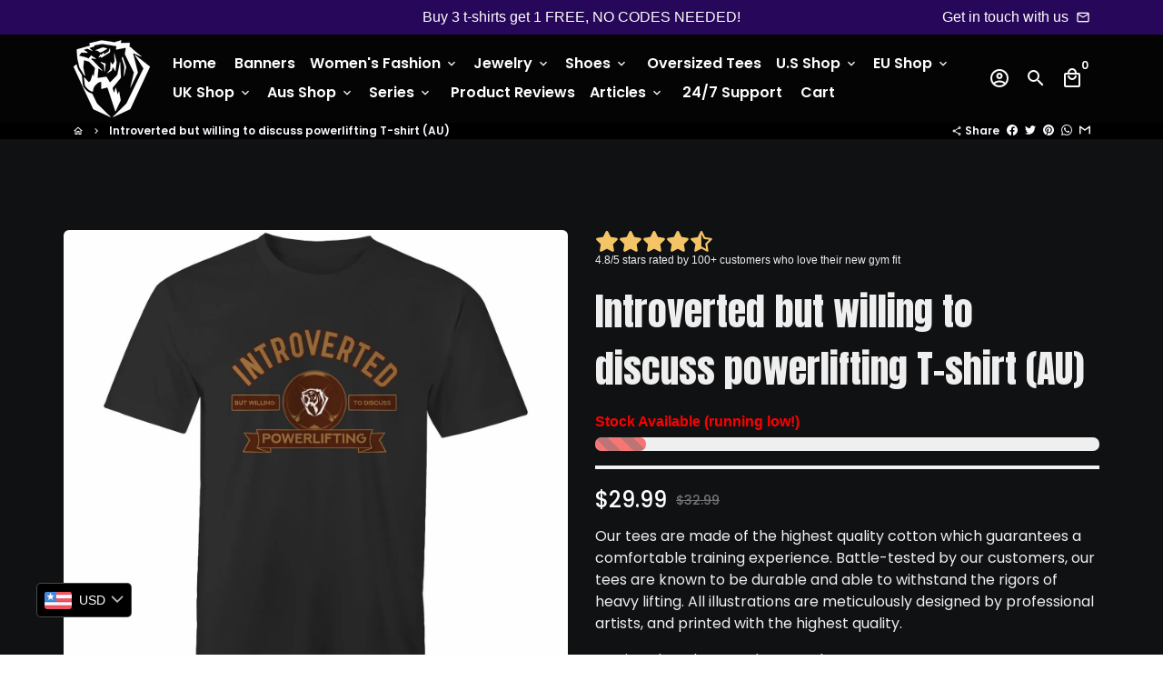

--- FILE ---
content_type: text/javascript
request_url: https://apodle-bucket-8ed3b1d4-ca66-4b70-9927-dc5f3fe42513.s3.eu-west-2.amazonaws.com/js/consumer-configurator-loader.min.js?shop=iron-savage-apparel.myshopify.com
body_size: 9073
content:
if(typeof jQuery=="undefined"){var jqTag=document.createElement("script");jqTag.type="text/javascript";jqTag.src="https://ajax.googleapis.com/ajax/libs/jquery/3.5.1/jquery.min.js";document.getElementsByTagName("head")[0].appendChild(jqTag)}(function(u,l){if(!n()){return}var e={apiUrl:"apic.myprintstreet.com",configuratorUrl:"customisation-api.myprintstreet.com"};t(function(){if(u.location.pathname=="/cart"){h(e,u.location.hostname);return}r(e)});function t(e){if(u.jQuery){e()}else{setTimeout(function(){e()},100)}}function r(e){var t=u.Shopify.shop;var r=c();if(!t||!r){return}o(e,t,r)}function n(){if(u.MPSLoaded){return false}u.MPSLoaded=true;return true}function c(){if(u.navigator.userAgent.includes("Googlebot")||u.navigator.userAgent.includes("facebookexternalhit"))return;if(u.ShopifyAnalytics){if(u.ShopifyAnalytics.meta.products){return}}const e=new URLSearchParams(u.location.search);var t=e.get("variant");if(t){return t}var r;var n=l.querySelectorAll("option[data-sku]");var o=l.querySelectorAll('input[name="id"]');var a=l.querySelectorAll('select[name="id"]');if(n.length>0){r=n[0].value}else if(o.length>0){r=o[0].value}else if(a.length>0){r=a[0].options[a[0].selectedIndex].value}if(r){t=r}return t}function o(e,r,n){b();var t=new XMLHttpRequest;t.onreadystatechange=function(e){if(this.readyState==4){if(this.status==200){var t=JSON.parse(this.responseText);u.mpsProcessResponse({ecommerceShopUrl:r,ecommerceVariantId:n,personalisable:t.personalisable,partnerAppUrl:t.partnerAppUrl})}else if(this.status==404){A()}else{console.log("Unexpected response: "+this.status);A()}}}.bind(t,this);t.open("GET","https://"+e.apiUrl+"/apodle/integration/v1/consumerconfigurator/data/productType/"+n+"?v=1",true);t.setRequestHeader("Content-Type","application/json; charset=UTF-8");t.send()}u.mpsProcessResponse=function(e){if(!e.personalisable){A();return}u.productInfo={ecommerceShopUrl:e.ecommerceShopUrl,configuratorUrl:a(e.partnerAppUrl)};i();d();p()};function a(e){if(e=="app.superfastpod.com"){return"configurator.reliablepod.com"}if(e=="app.expresspod.co.uk"){return"expresspod-configurator.myprintstreet.com"}return e.replace("app.","configurator.")}function i(){var e=C();e.forEach(function(e){e.style.setProperty("display","none")});var t=$("button[mps-old-enabled]")[0];$('<button type="button" class=\''+t.className+'\' onclick="window.mpsCustomise()"><span>'+s()+"</span></button>").insertAfter(t)}function s(){var e=u.navigator&&u.navigator.language?u.navigator.language:"en";var t="";if(e.includes("-")){t=e.substring(u.navigator.language.indexOf("-")+1);e=e.substring(0,u.navigator.language.indexOf("-"))}var r="Personalise";if(e=="de"){r="Personalisieren"}else if(e=="en"&&t=="US"){r="Customize"}return r}function d(){if(u.addEventListener){u.addEventListener("message",e,false)}else if(u.attachEvent){u.attachEvent("onmessage",e,false)}function e(e){if(e.data.function=="addToCart"){g();f(e.data.customisationCode,e.data.mockupImageUrl,e.data.quantity,e.data.additionalChargePerItem)}else if(e.data.function=="closeIframe"){g()}}}function p(){const e=new URLSearchParams(u.location.search);var t=e.get("retrievalCode");if(t==null){return}u.mpsCustomise(t)}function f(t,e,r,n){var o=new FormData(l.querySelector('form[action="/cart/add"]'));let a=-1;for(const[i]of o.entries()){const s=i.match(/^items\[(\d+)\]/);if(s){const c=Number(s[1]);if(c>a)a=c}}if(a>=0){for(let e=0;e<=a;e++){o.append(`items[${e}][properties][customisationCode]`,"mps-"+t)}}else{o.append("properties[customisationCode]","mps-"+t)}u.mockupImageUrl=e;fetch("/cart/add.js",{method:"POST",headers:{},body:o}).then(e=>{u.location.replace("/cart");return e.json()}).catch(e=>{console.error("Error:",e)})}function m(){var e=1;if(u.Shopify.shop.includes("0ubarp-0v.myshopify.com")){var t=l.querySelectorAll(".lb-qty-selector-variant-quantity-input")}else{var t=l.querySelectorAll('input[name="quantity"]')}if(t.length>0){e=parseInt(t[0].value)}return e}function h(e,t){var r={shopDomain:t,settings:{baseUrl:"https://"+e.configuratorUrl},_customizeKeyStrings:["customisationCode:","customisationCode"],init:function(){this._processCustomizedImages();var t=this;var e=new MutationObserver(function(e){e.forEach(function(){t._processCustomizedImages()})});var r={childList:true,subtree:true};e.observe(l.body,r)},_processCustomizedImages:function(){var e=l.querySelectorAll('form[action="/cart"]');this._replaceImagesInElement(e)},_replaceImagesInElement:function(e){for(var t=0;t<e.length;t++){var r=e[t];if(!r.classList.contains("mps-form-processed")){r.classList.add("mps-form-processed");this._parseElement(r)}}},_parseElement:function(e){var t=e.childNodes;for(var r=0;r<t.length;r++){var n=t[r];if(n.nodeType==Node.TEXT_NODE){this._findAndRemoveCustomizeKeyInfo(n)}else{this._parseElement(n)}}},_findAndRemoveCustomizeKeyInfo:function(e){for(var t=0;t<this._customizeKeyStrings.length;t++){var r=this._customizeKeyStrings[t];if(e.textContent.indexOf(r)!=-1){e.textContent=e.textContent.replace(r,"")}}if(e.textContent.startsWith("mps-")){e.textContent=e.textContent.replace("mps-","");this._getImageForProduct(this.shopDomain,e.textContent,e)}},_getImageForProduct:function(e,t,r){var n="?shopDomain="+this.shopDomain+"&customisationCode="+t;var o=new XMLHttpRequest;o.onreadystatechange=function(e,t){if(this.readyState==4&&this.status==200){var r=JSON.parse(this.responseText);var n=r.image;if(n){t._findAndReplaceImage(e.parentNode,n,true);t._findAndReplaceLinkImage(e.parentNode,n,true)}}}.bind(o,r,this);o.open("GET",this.settings.baseUrl+"/retrieve/configuration/image"+n,true);o.setRequestHeader("Content-type","application/json; charset=UTF-8");o.send(null)},_findAndReplaceImage:function(e,t,r){return this._findAndReplaceLoop(e,t,r,function(e,t){if(e.tagName=="IMG"){e.src=t;e.setAttribute("data-widths","[800]");e.setAttribute("data-srcset",t+" 800w");e.setAttribute("srcset",t+" 800w");return true}return false})},_findAndReplaceLinkImage:function(e,t,r){return this._findAndReplaceLoop(e,t,r,function(e,t){if(e.tagName=="A"&&e.style.backgroundImage.length>0){e.style.backgroundImage="url("+t+")";return true}return false})},_findAndReplaceLoop:function(e,t,r,n){if(!e){return false}if(e.classList.contains("mps-form-processed")){console.warn("Looks like image was not replaced");return true}for(var o=0;o<e.children.length;o++){var a=e.children[o];if(n(a,t)){return true}if(this._findAndReplaceLoop(a,t,false,n)){return true}}if(r){return this._findAndReplaceLoop(e.parentNode,t,true,n)}return false}};r.init()}function g(){var e=u.document.getElementById("mps-product-configurator");e.parentNode.removeChild(e)}u.mpsCustomise=function(e){var t=c();var r=l.createElement("div");r.id="mps-product-configurator";r.style.zIndex="9999";r.style.position="fixed";r.style.top="0";r.style.left="0";r.style.width="100%";r.style.height="100%";r.style.zIndex="9999999999";var n=l.createElement("div");n.style.position="relative";n.style.width="100%";n.style.height="100%";var o=l.createElement("iframe");var a="https://"+u.productInfo.configuratorUrl;var i=$(".product__title")[0].innerText;var s="?shopDomain="+u.productInfo.ecommerceShopUrl+"&shopType=SHOPIFY"+"&ecommerceVariantId="+t+"&quantity="+m()+"&productUrl="+u.location.href;if(i)s+="&productTitle="+i;if(e)s+="&retrievalCode="+e;o.setAttribute("src",a+s);o.style.position="absolute";o.style.top="0";o.style.left="0";o.style.width="100%";o.style.height="100%";o.style.overflow="hidden";o.style.border="0";o.allowTransparency="true";if(u.Shopify.shop.includes("0ubarp-0v.myshopify.com")){r.style.backgroundColor="rgba(0, 0, 0, 0.5)";r.style.backdropFilter="blur(3px)";o.style.left=null;o.style.right="0";o.style.maxWidth="1400px";o.style.border="1px solid #1b1942";o.style.backgroundColor="#ffffff"}n.appendChild(o);r.appendChild(n);l.body.appendChild(r)};function v(){var e=["myprintstreet"];return e.find(function(e){return u.location.host.indexOf(e)>-1})!=null}function y(){return[{version:1,selector:'form[action*="/cart/add"] *[type="submit"]'},{version:1,selector:'form[action*="/cart/add"] *[class="shopify-payment-button"]'},{version:1,selector:'form[action*="/cart/add"] *[name="add"]'},{version:2,selector:'form[action*="/cart/add"] button[data-component="button-action"]'},{version:2,selector:'form[action*="/cart/add"] .button--addToCart'}]}function b(){I(C())}function A(){S(C())}function C(){var e=y();if(u.Shopify.shop.includes("0ubarp-0v.myshopify.com")){e.push({version:2,selector:".lb-qty-selector-atc-button"});e.push({version:2,selector:'form[action*="/cart/add"] .product-form__buttons .product-form__add-to-cart .quantity'})}var r=[];e.forEach(function(e){var t=l.querySelectorAll(e.selector);t.forEach(function(e){r.push(e)})});if(r.length==0){console.warn("WARNING: None of the current selectors match with the add to cart buttons in this theme!")}return r}function I(e){e.forEach(function(e){e.setAttribute("mps-old-enabled",true);e.setAttribute("disabled",true)})}function S(e){e.forEach(function(e){e.removeAttribute("disabled");e.removeAttribute("mps-old-enabled")})}})(window,document);

--- FILE ---
content_type: text/javascript
request_url: https://dashboard.wheelio-app.com/api/wheelioapp/getsettings?jsonp=WheelioAppJSONPCallback850&s=iron-savage-apparel.myshopify.com&d=iron-savage-apparel.myshopify.com&cu=https%3A%2F%2Fironsavageapparel.com%2Fproducts%2Fintroverted-but-willing-to-discuss-powerlifting-t-shirt-au&uid=850
body_size: 13610
content:
window['WheelioAppJSONPCallback850']('U2FsdGVkX19pKPKHiQeJKeFWXImn6f97LOV/YuLtXSwyqLDBR8si0L3c/XUF6soHD3MowTdmHIC8mgYQVFnu/[base64]/a3FLj0LIkU0yygR5Ku8fiD48kC5v942ePwOOuH7aOb2zO5DHBueOok2doEJCuIwaS+DGYmEVhDntOGINqT1/pRIPmQsUm00PndN1d1hdJJnc2Te59k/HlMVnVkmTE/oD8JYFe53iZ+eNzuW8zk+ZAkOpTfBZGeV8Dcip2sDyqmFS0+qXWXJ/[base64]/JYlXZjX5gJJB0hZLUDSFpouak8X43KVDTWeMwfUDp0wtgmdHvtOt/AI1O2Bh3zZbgTumIWp8Ie9RCRmC7UYKgryn+0SjiflX2P+ni0UxyfvVPB6TcH8qCh/+dvGeCOV+7z/9P3dQUCiqcn95dogK/I0ZEZ8jSr/qjVvmJVyp4Q9+uz6NL1HZDhDMI6rpz0qS8FxqUXOb15nbVb9mMIHBIINtR9Cqxieiv7dH+poog0Yc+pIXaZCmSxNXNQRw+iw6S9xTmC7WkSLinPsPKTJVEhTIvrB7zv6uPdb1L1fo5tcRYLd2OqA2XXAT4XDcmTG+B3Ds2/IBWg/GVasfetI8Y/FoWQoAwyTZ4T3DlYkBipfDUE/gVoZktr6EUgixK3yimEPqpWZxYozqFw/VTMM5zdTOEUTT/ewwy+uj3X9AbzJb+saQZlcOxYKqKn0m5bgqNzIvieb42c56Zl7hQhYLlqjGGpqyRYTnp/5yOAsdonUIcACV7XDOGO/wsp/HCXiwTap3EfTEwp1hVsP+bgrDXUX6tGt3UREKJ0eF5y2Fb+6VnDBqsgnjV1Jc3i1YlRLv7q//vpJPruD+fS6pW93w4QCAJpjUNUb/wWzaAUJ9v2JdMDFfusOsUNv9GXCraoZX13OSmFQcu3M/h39OCN8320yMQR/oI24MhEMT6EW4QLvailJ2sELLELN6U4jAOef/s6vB1hjLom32uSveYnJ9epxFDQ+ThCyEURA/JINQVoUt1c0uzEPXwPQ7XTTU8Sz0ZO0Q427u3nhhR7nSRHAbgCUdAjzE1GANzPolRZFcAlU+RtPL+VQDzuSqide1vDAi6uSuqH5OEHlyjh77wKrfwWCDxOO336KDVie09sZPfHcFHzy7A/A+TmV4dNJd86GdJiYruYBaOyDrnbJ37xlAzdwsAoMWg0Mz+Gdf497dqv66yfX2CtA/[base64]/ZDDvrPglrcME9t96gevjziC6HYGBRR+k9LvVp0Qqqzb7GAEHk+Ptw9fkqX6hcAfAV3Jfdl9Tpit1E+3ImI+Mi4v7i4RlJpD00dyuFGmgvjwBXnvyR7MeyJxBHxSReNsVaJKkUiJ6SAOyCWWgCi0XP6TfkGsXT3S2jRiVaoJ8ZEV789/8y/y5dCYzDF6UOlghFqJ+gz7RVFn7i1HuFfjbFZQG8REWCZsw9CWw9yXL+7dy/OnACYrisXE4BrNd3GNlV9gw+141QQXzAp3Zy1N3vJtQvrzOQlzMhJ6jUeszK+78gRQ4wKvlN0cgiJ8jGwJ66hEligOW/mIalBNDI129yv4/Ie2K3MBJQ0TLdHUP6MeqQt/N0eCI8qhdVjEv+up3Tf65tbpsy4uzbwqvZBv8/vJybIo4dPhi3OeJfJ4USFxKhptlux9LWFgY3Q/GpcnOqIi/Wuop6WgRVSLPJd1nOcSvUfRe1Sv1ytzPn71Bsi770i+sjzDiSmt/zLHvuPAz2tbG4MENsymnVnlwjF4CCg74dQZJPTVHZ9EsdluqV3XPqv36zeg3zivB8/WJib7e08ebtyuHMj+qb0voifiP/L0CLi4VKz9sFUKmC/5qnDtPY1ARZ5aHFf1K2kCZYHQP5Wyb3MsU+GpgC/nNPZl/2mJmigZqdFhonuWgta9ciymku4Mpi2dXj/QSNQC09OI/CvaN5ZZb7mhaCdvWbFLdD3Y83kY0AaIcGmFFJH0jMyInn0JPdNKrceKVJWn0R57whcPgxS/[base64]/++5b2+zSd01o/whKOwS1I8XhY4ONqU1D6WHtVIxXMG0bmvNT3Y9xrKCuMZTdbD/eFjw4vHNi9zbgoyfh3IGS+hGXCWO5Af7Ma/pj1Bow3kWY1rYYeVM3XwTSC6qoU2PwRCV5hsQKqPiejpcqH8K/9MEUgkzIc0uITOsR53wVVnKRFASZBhAsr7f5leZEg/73OuskjJJx95Kmy1cDsOoN4VEHgdZlT4XksHujc/YfT28KPMYPvvtFcYkK3NrzIVjLb/GSbs8i7O5/jSfzrt13rY7Gd9WhVI6VsFz83/gU1tzRQPhcB1qqWGleaKCEKVHX4+cYYODHNgDCrjfDp1n+re+Za2vd+7lxIRc1ZUSCD1pGB0t7A+kMdiq+Tl6SvyyCVesbutdiorhGTW3/TvqDelN8yCRi5LIRE7Q9sXs0QotZird2uNpQe1YB9BZSH8iZ4Aqgj8BDs9YonsaYr8UffKpyiEPouTDfIMkDZmr7oPA6FHS9tVIQnWNtTYu6GmY1ywvRIEYpqeVjlfRzdUjX/Zv4TTQb1dIy2cYodrrhBB6cqpF+/XZT7AHfDSHuaVYgnw7wcIwqNDbsmHkQeszdjE2sbLXMaKuDCakinVr8qQ7emJt2VTeP5ffu1Is8gJOGf/IARFYmZJxfIq8kXqPXiieiO1U5M9lzb1DLXtQX3bNTtfxcrkyR/oJmgXqMjRhYbZb2xMtta8C0ixoeT4KBhyS9RXn1ojYN8ECLi93Y3RJe+WqmlmSpcoaFxj7b8YMJaNzMhqqW0K5zeJ3G9AlaIx37cX4Uc0H6Oooqlq7XEEYhU7KbsnqKpO/nfPY2JkV6byvZdNrDIMN9/CCPIVCPiKqR8zCf/QmWugGsM+4aVIhlR+VJa0lYpqNaP0P43EroXEsV6obP7orz/Af3HZDQTd2Rj/JiyH8LNO1XwDJzQhf8BlZMZROVQfHOlR2rDh8VsTLgSqdKuu1qmJ9WN73w/CYljTBqXwUBbMpTxMCXKST3Tryc7mYfmb/QWvtAv/Ts2OktOEpYQvgm7z0V9wGASpHuEKU57Ts1MO4EfKemv+efyLD5pQq3Lbp16ThMtP7PHEG3UC6W60W28+aHcR352vRsokCzmFmTJktPLMXqSAt2qm07Llx9XJ34NaTv1ee4/9ZRjly1zT5nGbgW2DFK4nIAYeqWeeADbEMUqfu/HpHv0USxIL++IJBy4aaAqtA6503iAGz67/+73/i6WxxfZ9xr6f9thqPuRTNR56v66UIDN1Q/[base64]/N2750ZVzm6U2GlIaKEZUC68Wb9ahP9+hLdOHG1IGqSyZsoQ75OS/[base64]/GJITURq4q+3VF6hjYkN1vcCmZcFiSEjOaGlzEfmdV/o4AOkhE23Dhh9f5ag8Ml2DyiVnr9/9w1nhhOnp46fpOAITivXLXlRUeCrlS3BPKDqvTaMZtZ+7ut6c/7YQ4YXgz8ze9bIpBJIuqlwry/SUYy7u9IZjSbl/mHBQlSO5JLbZdmuVlp9WSuuo8fFUQtKi0tqlsXh+Pu4bJNGrECaO9w0LtXFcZReB+AKGWPhY/DetrfD6uf43rPbdiVmlUSfrYKTLBLuKkDr9YLVgH7j6/mAUDUDBRkZ+pG7YhI94otGRVPkvRuEfyahmzFD1vPF8QH79QIeJ4SMrV/SnLqktJnV6bNwuTw29mC01Z+Kwz++7usd8unZjk2Ozj3Q89IZNGSgXrfMSfVfFqNhAbWmFGXMahTPQ/SLSbWHQ169V/9zI92cG0osh0Y/ZQfP7TsgpML0Wv7Q3iTq1udAKflANGPT8U1IAd48MqPmQBHtXLJbuVkjnF2dG+lGhdjOjs04fNJUEcqnhG8cjuCkjH++orOSM35uWx9GM9Un+PRTwVE0aPx3GZKDV9Az7UYiK35OQC9u1USEKl8otUWWVTSVNWr6r7Bmseoy0FlIJHNOq/lHcX7ikRyVz7TcGRwEWTDN7ds3V5y+Jr9Qnxzvp+Dq3e+V3gxMW0jfXclCjEZVJHNgUIExS6kbx9XOCNuAhs+51A3vz9h8sU00QvyKYmU6C1ecQfGGtas832wyGhnFkTsMNIh15xe80ndweiZFhLTjCZE6CmoXaJQdtngAvTifno5S4Gs4Qcb6vZJg8uT2fFRDWPqVs/Bs8wFa6H/Qi2BVjhVbGgV0ZkFCJqKOM+HDOjMzi7tJBdfCZQtRiG8QP0EFgH8vjb+sDbbRldVL2omWieAguOqjHEwG74NRqNSjLW7rywz7epqSEbqsWZLtuOFcJI6/2lbeSqnIx7hcFKSZRn8pwLMp1g0jq1epEkF2p1qRw3iCIArHodqjlXc/Dtd+MnQRwbzUMBs7zPT2TwL84ttFs+nA9YwU5DJ956Zm6/azA498eAbP9U2+R8QZuIi7VaI4HvkpwRTEPS3zoHvfij84VuuVOCVV6q3DbpOAn9Oq72Kc0N+LNmS3aZj6vh6j617Vxp/7gvSL2Zuy8up6NPKKj3h76d/rG2TmBki0Cy/Zi9J7NlIT6TUamu0SeEi+SiR1DBMhqtvz+CtXJiuL811eMX/bBjeJD88/VWjqfyoa1rOWJdhzmyaNmMl1zcL9xMj4KpE9djOTbJoddGAOTPJl2MvyiPKXi+ro6ymKenA8kQSy71lB9PqADhOb1+OY9zAtDUFe0E7vzx0AwfUxL01HfJOA1N5ojJgVY7pOlOcFUillxqN9BxOiW9VRKQVcMT1SNxbWcdi4FsqRu30ZM/DsclSnuRxlVXw2c37oNySJX8BuPqfqipLnI5AvOpInZn36ZlIAW4Da1JAs5GRDsm2HX9fWcHBA3rmvrRCUmU32doSQccnVjSjArvQAz/64+X2vACvnRkwNq/aGMBcRqRwSWeC9ThGXDsp+jj5Yu25eA4ULd4o90iRSxRtAus865QogCuhNqwGcL5w3oWT5KTlqFUkrQ15U0skGUNKcXQp5iV4cyzMM/bW3QiZz6ujpr9S83V6/[base64]//JqgQjVpfIBdgP78dC+h8DLkUJHAkTrULRq7vulz7WXFtWIDq1pILN1DQ3irsnugbyIWampWYbT1iCc1tcHK3LZRaH9wkh7Z/cmXdS9ZmAnky9DMA1UvdgXRqUabNMizyUUYERzJM244sPF4OUEYdggrzBTPZyuEcYY9J8dgWTdLKobcQM9XLvUkvlThi1KOO533fam+PF/crVQbx0LsVKtXnvUW/[base64]/vAUtQVWv4Prr9wbtoTsH7mDzz4btgsP30CQzQgcq2EVBX3VqAN3903TjViQSWkXRG1l9MR11ag2bIHbATcII1mRtPqUP6GlDn49NMPD9cenw7t4vLeUU6kg8/pdCq2HXDXSKh9LXpI8OklvtqiD7AoqqQ22xmp6hmTsTue87RgudhvkwYJa1Rc9lcsRygUiVMQsjHnybFn1XiqQfJH25tWgwGYWEtMURSCtN8l3mkvVHlFHROdFXjRkvC6d8NacEyO0ckmRrXMGoFy6dLWAhDN3t6EmxgT/rqTH2n8OpDBZ2kJ7sdSSjTZlynZEH0Src/tKpKFdxQAciXUyQUKaf8jN/OIio2KUYySI/THMQ0xtYcAWrQyVPYnGtmmza+eRF9OywUexfjzzNrBjznPDbknqeitS3isY7qdoTYyGt5ZjlMJhTi9l/b1m1D7dXBI57fk/uUaxroX4QNq2QNGtrYNeELTBqGro8Ck/tPWwbAw3EgUVdeHHti5UevcrXJzX/1OSDJ9coFUG67fB8Xgro5e/ytpmJNyFF/KXbr/DyXromaeMTp2y8uK7QshmSXoUmNuw/BoJsRGVTjlGvNu4vSlzlVk/wtx6HjFKhVr+fQpMjjfi0dYwxIr6Yi6zCZJpPRmgqMATY/Wh2/wGg3K4l2wgYjA7U+3RS+fpmbCjsZ2cH8G8ln7I9g+9mqcnhlDXL30ZLZ7FtWJYIs7IPts5yINCafO88ZTxfSghckn0P50hJFuwgumRwXXSrU1IGRUMCtvEGwqB2jiz2fcI/WR9BBzYmYoFpCPNboW01uGtHzfAjEOZfqCgAaXSavzjXWiEiG7euWBMZfeViWZarp5PcpNNeUeXomhUD23hqwj3ai4DbUESeMYDOwuQBgiJBSL4Jk70ke3YlHAH9Gfn1enYd0EqsjN8XjQ1YF+hFtpB6/gi/Pmach7mV994Ej7/PsIabTgVlswlQ1NFQeuA/c39tgsIVwBLKO4Dn2KJT0mz9Cg13nly6Bnl0QiT0FdeVdbYhrvlveYi6YeRiocgcu373wfQG1y1jVfXAnl5HkVVRrg2DSU+Ot/1oDeDNa3H6eJoxznF6/caQxSupSouh1NG6gT+rsIl8j0VULYvuobBsA9fTVZ4qJd7CPXdlzjjLqV/JVdtFjB7VJfWVJEwroKEtlTjhhsg7ohq1ELmwgbbmAEBoAlFHO9KGEpbDYBXokuif+mf3dX60UkgWyrlgWZ4mkKuMR7tV2FoqLaKwcTE/HUDsabuHb3Hingbq+6I7f3LgVzGK7x9L1ayYAICL9wbWigC7ZM27hMAtfzD9iVhQfFWr+RBO+zQqZ8BOcX05trnN1UF7BFiY/NGh9EN07JJQdg7vFoGKyb+PfQoXkYw7jB57WQuywDy7yMcCmlA1qkscZYQjxPojJcMGQeAe6TVMJ5RcGr1Yu80TiimgD6au8qFMLuBrrYYxWhDJIj8M3rgeNWdJSCj9HUltBkFz4/TfMkGyv7eYIiiq+6chvNe5IyHCC36U0FyAJOTogNXm5HDwmDXV8b25JlcEkH8eaQek/M9k1pj6Bj1oF+Jolu3jAtl+EejIhMODX4Qdgec3HbmomdNhOJ41rmXQLX8fvLr4E1EQ2Xfbhx4l1ildhWOVRsLlHgxHuNaI7GsM3w1TfJ6lDsMRtWyTM1VBhWEZ3ppT4bPQm1Num/[base64]/jaXln9Lh3GOqcGY6asvapIRc7EkQ1yMoT3lZx41yzFBhgZqi7+bTpd7eDvwNDhqcb/hE+o6DK5Qu+hy+/D7b/ClGx8HnZ9LAmYP/[base64]/[base64]/tCf2JV24HsGhHAR+YlcgfOd9BLHIeSYPakWn5+TSzPWcIRgg8xbAF8m7k2MtadDDHfry1m0I4Bb6UIP8HiR1qdHf7wyFxXWXaQtvsx+uCw55laF6sAy4JqwiPNJyKEfKrI2KfGa6R5+DLmXhhd+Q+mSWDJbkkRBlXTyqMFdAUDwQK7X83LhT/I4+CZRAa/wo2+9WaqH2HrNIIIQIyERKLNA5DNsEyjCXxDID1HlAXHiSdKGLclFaQaijVZM1NXi/4rLuUsCbTP8SrhZmicB4VHpXgZhmitBH9BeD/dM7IJsg1Ch0qDgo9u9vVboMy6vgO85pQEbENc5SGttAn6kxvDKNOfNijZG+QsFcVBAz11/xfZTFmi3oNCbyszCiAezzGOcUYkvRI5y0I1uLlukHMbi7AAoh1FcReed4bEWtOAlKqts2pjd6fQd1XfBTf2PqHXYBFcvRoOJzJBhYr/ndPdqZ3EA/PGsbJrZ4Mld1v0BfskL52sEnYbQR4Zc/zGwOtgj944Ejxojdjwr2LH+UVXSKxJvjxwjRgy5Nu37AFJUK0VYx5Zf3ueGIybuS5TqOnGQDbShbSzW1gL9R8IiFNp7dCUTTKeJHolHjJ4/dG2FPlOqFzcL2ogLhfwphu5ip/dMOzB4+YJdoJaAlmS60gbtEkJD7veS/KRoS3sRiRg6HbC0AU5b4LXMU0Mn1Oy0SFy+d8VY0FKn63es9cRfmc5k/siCfYSC+WQF5/hlD8+m4SCLoltlSiIcayTX/4C8HGDsVVqayArj+LOWpHAG4Y4tUrSlP+/DH+5Y3Bg2yC8pTIU5B10uSA9txsvM2H9bEYCu7uyYsQshq59erkQvrhOIv0QG3s00BoIjp/5Mk+yEgsUMVwyw8JcpCcvmziDF6RcagjaveGhRv5QWUurX0fb5g0aYODdVOTOLdOx1DAcTycJDW49cSp86wT6QadKK88ZipyuCmTZXr1ryffr8Bzb2xqKUQQAWNBCm0+SWZcXMwvhXEdGfVZu/rPCSFL29nx94jxE2CWyWS4nG3SgID26rss5Su5MmpngkuReLXvMhz+bi2keVxHmBJ5hyz80xYOi8QKUmfk/bXFGujEa2IpSGjlZJzeK5txf/7gW6A24chUY9s73N6v8fpCIiJcljEw5Pb1kl6mDP+nbWteFx/EzWlmZ/tQ8HJZxMernUMvJR/vBv8kpgOWYYI4kz+GM1zESIGrqm3k+i+qRP3uQLUX4TorII/OkHDqZMg7St0uuIdZc67wOFpP7me5gnZpTi3hoP2is/g95Y7OoSzfIYmK5dOCE80+Y65ymR9+ECnuUfIUp3uVZrCTI5BRTQ0wAdQR5P3PndAD+Rg/j8/kWFq+9wnUWl2LlVrTUi8BEzyNQ/lGpLrcLmeU5J+abEBFXwjYydGSYyeje4BEetWdvSQsNr/eQaEVN1gwiwBnL1PtzQ2rRHAEy+cifAwtBKi7pHsxKUlzmmPBTMdBmSay8IX2n9sIk5wfpoLL/7cDsshPhQzlgMgnE9FlAMmWAxPV//akUcRVub/ZPIfHsMXEovDrJWo0wF7Q7yujiisRRJU4uElHxJg3fmZTfc55Nl77JnCiSbzaQd1Nyrz3PdM95dAd8j/VyE8BY4vYEdVVEFFgi3r9A9jBvETYCUayqsJGThuxqfHUtngJRHNWQCSKLgei5jmcphHZlFHRVFBa1XsJvN1KlbGcjatuHUFKVMsk19t1O4834/JOyUjsEbK+U9cLXpagVeoU7Mr2VMvvuS7iWVqO4T6HM9uF4ZvBVA5VHicA4X8t2e96FOs/JnUCoNMFRBMJcg4L5dpwy7sa5fYzZcpn6DK2gShb4ZommyBBrlexYDj+fukcCae1QrGUfDPQ3U4tU1wzji2f7zsPafA99u5BBc0R1tWrMW3ffuwzU1hb8dwdmje7e1HBN9M52PiJPJrabkg/rMXUca85WVnOiHF7f6wiNgIRWobaJly9KhDqap9Q9NvaEtkG3EjmitABlRpnxITaURDQ/XhPvaIs7OAvy/qDJBYVmzvTCJI5pza+xjYYRzkxdt4HE0=')